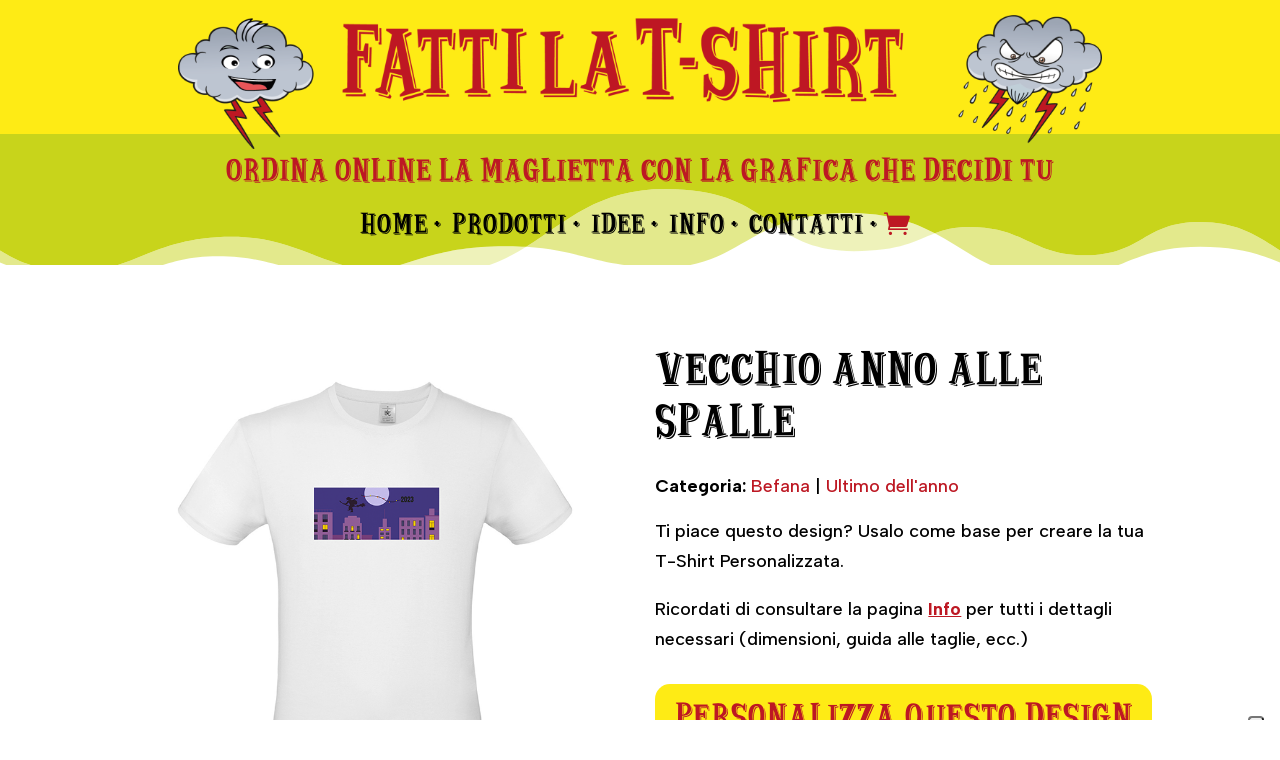

--- FILE ---
content_type: text/css
request_url: https://fattilat-shirt.it/wp-content/themes/Divi-child/style.css?ver=4.27.4
body_size: -134
content:
/*
Theme Name:   Divi Child
Template:     Divi
Version:      1.0.0
*/

--- FILE ---
content_type: text/css
request_url: https://fattilat-shirt.it/wp-content/et-cache/global/et-divi-customizer-global.min.css?ver=1740752112
body_size: 2892
content:
body,.et_pb_column_1_2 .et_quote_content blockquote cite,.et_pb_column_1_2 .et_link_content a.et_link_main_url,.et_pb_column_1_3 .et_quote_content blockquote cite,.et_pb_column_3_8 .et_quote_content blockquote cite,.et_pb_column_1_4 .et_quote_content blockquote cite,.et_pb_blog_grid .et_quote_content blockquote cite,.et_pb_column_1_3 .et_link_content a.et_link_main_url,.et_pb_column_3_8 .et_link_content a.et_link_main_url,.et_pb_column_1_4 .et_link_content a.et_link_main_url,.et_pb_blog_grid .et_link_content a.et_link_main_url,body .et_pb_bg_layout_light .et_pb_post p,body .et_pb_bg_layout_dark .et_pb_post p{font-size:18px}.et_pb_slide_content,.et_pb_best_value{font-size:20px}body{color:#000000}h1,h2,h3,h4,h5,h6{color:#000000}.woocommerce #respond input#submit,.woocommerce-page #respond input#submit,.woocommerce #content input.button,.woocommerce-page #content input.button,.woocommerce-message,.woocommerce-error,.woocommerce-info{background:#bd1823!important}#et_search_icon:hover,.mobile_menu_bar:before,.mobile_menu_bar:after,.et_toggle_slide_menu:after,.et-social-icon a:hover,.et_pb_sum,.et_pb_pricing li a,.et_pb_pricing_table_button,.et_overlay:before,.entry-summary p.price ins,.woocommerce div.product span.price,.woocommerce-page div.product span.price,.woocommerce #content div.product span.price,.woocommerce-page #content div.product span.price,.woocommerce div.product p.price,.woocommerce-page div.product p.price,.woocommerce #content div.product p.price,.woocommerce-page #content div.product p.price,.et_pb_member_social_links a:hover,.woocommerce .star-rating span:before,.woocommerce-page .star-rating span:before,.et_pb_widget li a:hover,.et_pb_filterable_portfolio .et_pb_portfolio_filters li a.active,.et_pb_filterable_portfolio .et_pb_portofolio_pagination ul li a.active,.et_pb_gallery .et_pb_gallery_pagination ul li a.active,.wp-pagenavi span.current,.wp-pagenavi a:hover,.nav-single a,.tagged_as a,.posted_in a{color:#bd1823}.et_pb_contact_submit,.et_password_protected_form .et_submit_button,.et_pb_bg_layout_light .et_pb_newsletter_button,.comment-reply-link,.form-submit .et_pb_button,.et_pb_bg_layout_light .et_pb_promo_button,.et_pb_bg_layout_light .et_pb_more_button,.woocommerce a.button.alt,.woocommerce-page a.button.alt,.woocommerce button.button.alt,.woocommerce button.button.alt.disabled,.woocommerce-page button.button.alt,.woocommerce-page button.button.alt.disabled,.woocommerce input.button.alt,.woocommerce-page input.button.alt,.woocommerce #respond input#submit.alt,.woocommerce-page #respond input#submit.alt,.woocommerce #content input.button.alt,.woocommerce-page #content input.button.alt,.woocommerce a.button,.woocommerce-page a.button,.woocommerce button.button,.woocommerce-page button.button,.woocommerce input.button,.woocommerce-page input.button,.et_pb_contact p input[type="checkbox"]:checked+label i:before,.et_pb_bg_layout_light.et_pb_module.et_pb_button{color:#bd1823}.footer-widget h4{color:#bd1823}.et-search-form,.nav li ul,.et_mobile_menu,.footer-widget li:before,.et_pb_pricing li:before,blockquote{border-color:#bd1823}.et_pb_counter_amount,.et_pb_featured_table .et_pb_pricing_heading,.et_quote_content,.et_link_content,.et_audio_content,.et_pb_post_slider.et_pb_bg_layout_dark,.et_slide_in_menu_container,.et_pb_contact p input[type="radio"]:checked+label i:before{background-color:#bd1823}.container,.et_pb_row,.et_pb_slider .et_pb_container,.et_pb_fullwidth_section .et_pb_title_container,.et_pb_fullwidth_section .et_pb_title_featured_container,.et_pb_fullwidth_header:not(.et_pb_fullscreen) .et_pb_fullwidth_header_container{max-width:1240px}.et_boxed_layout #page-container,.et_boxed_layout.et_non_fixed_nav.et_transparent_nav #page-container #top-header,.et_boxed_layout.et_non_fixed_nav.et_transparent_nav #page-container #main-header,.et_fixed_nav.et_boxed_layout #page-container #top-header,.et_fixed_nav.et_boxed_layout #page-container #main-header,.et_boxed_layout #page-container .container,.et_boxed_layout #page-container .et_pb_row{max-width:1400px}a{color:#bd1823}#main-header,#main-header .nav li ul,.et-search-form,#main-header .et_mobile_menu{background-color:rgba(255,255,255,0)}.et_secondary_nav_enabled #page-container #top-header{background-color:#bd1823!important}#et-secondary-nav li ul{background-color:#bd1823}#main-header .nav li ul a{color:rgba(0,0,0,0.7)}#top-menu li.current-menu-ancestor>a,#top-menu li.current-menu-item>a,#top-menu li.current_page_item>a{color:#bd1823}#main-footer{background-color:#bd1823}#main-footer .footer-widget h4,#main-footer .widget_block h1,#main-footer .widget_block h2,#main-footer .widget_block h3,#main-footer .widget_block h4,#main-footer .widget_block h5,#main-footer .widget_block h6{color:#bd1823}.footer-widget li:before{border-color:#bd1823}.footer-widget,.footer-widget li,.footer-widget li a,#footer-info{font-size:15px}.footer-widget .et_pb_widget div,.footer-widget .et_pb_widget ul,.footer-widget .et_pb_widget ol,.footer-widget .et_pb_widget label{line-height:1.7em}#footer-widgets .footer-widget li:before{top:9.75px}.bottom-nav,.bottom-nav a,.bottom-nav li.current-menu-item a{color:#ffffff}#et-footer-nav .bottom-nav li.current-menu-item a{color:#ffffff}.bottom-nav,.bottom-nav a{font-size:13px}#footer-bottom{background-color:#bd1823}#footer-info,#footer-info a{color:#ffffff}#footer-info{font-size:13px}#footer-bottom .et-social-icon a{font-size:20px}#footer-bottom .et-social-icon a{color:#ffffff}#main-header{box-shadow:none}.et-fixed-header#main-header{box-shadow:none!important}.woocommerce a.button.alt,.woocommerce-page a.button.alt,.woocommerce button.button.alt,.woocommerce button.button.alt.disabled,.woocommerce-page button.button.alt,.woocommerce-page button.button.alt.disabled,.woocommerce input.button.alt,.woocommerce-page input.button.alt,.woocommerce #respond input#submit.alt,.woocommerce-page #respond input#submit.alt,.woocommerce #content input.button.alt,.woocommerce-page #content input.button.alt,.woocommerce a.button,.woocommerce-page a.button,.woocommerce button.button,.woocommerce-page button.button,.woocommerce input.button,.woocommerce-page input.button,.woocommerce #respond input#submit,.woocommerce-page #respond input#submit,.woocommerce #content input.button,.woocommerce-page #content input.button,.woocommerce-message a.button.wc-forward,body .et_pb_button{font-size:16px;background-color:#c8d41b;border-width:0px!important;border-radius:0px;font-weight:normal;font-style:normal;text-transform:uppercase;text-decoration:none;}.woocommerce.et_pb_button_helper_class a.button.alt,.woocommerce-page.et_pb_button_helper_class a.button.alt,.woocommerce.et_pb_button_helper_class button.button.alt,.woocommerce.et_pb_button_helper_class button.button.alt.disabled,.woocommerce-page.et_pb_button_helper_class button.button.alt,.woocommerce-page.et_pb_button_helper_class button.button.alt.disabled,.woocommerce.et_pb_button_helper_class input.button.alt,.woocommerce-page.et_pb_button_helper_class input.button.alt,.woocommerce.et_pb_button_helper_class #respond input#submit.alt,.woocommerce-page.et_pb_button_helper_class #respond input#submit.alt,.woocommerce.et_pb_button_helper_class #content input.button.alt,.woocommerce-page.et_pb_button_helper_class #content input.button.alt,.woocommerce.et_pb_button_helper_class a.button,.woocommerce-page.et_pb_button_helper_class a.button,.woocommerce.et_pb_button_helper_class button.button,.woocommerce-page.et_pb_button_helper_class button.button,.woocommerce.et_pb_button_helper_class input.button,.woocommerce-page.et_pb_button_helper_class input.button,.woocommerce.et_pb_button_helper_class #respond input#submit,.woocommerce-page.et_pb_button_helper_class #respond input#submit,.woocommerce.et_pb_button_helper_class #content input.button,.woocommerce-page.et_pb_button_helper_class #content input.button,body.et_pb_button_helper_class .et_pb_button,body.et_pb_button_helper_class .et_pb_module.et_pb_button{color:#0a0a0a}.woocommerce a.button.alt:after,.woocommerce-page a.button.alt:after,.woocommerce button.button.alt:after,.woocommerce-page button.button.alt:after,.woocommerce input.button.alt:after,.woocommerce-page input.button.alt:after,.woocommerce #respond input#submit.alt:after,.woocommerce-page #respond input#submit.alt:after,.woocommerce #content input.button.alt:after,.woocommerce-page #content input.button.alt:after,.woocommerce a.button:after,.woocommerce-page a.button:after,.woocommerce button.button:after,.woocommerce-page button.button:after,.woocommerce input.button:after,.woocommerce-page input.button:after,.woocommerce #respond input#submit:after,.woocommerce-page #respond input#submit:after,.woocommerce #content input.button:after,.woocommerce-page #content input.button:after,body .et_pb_button:after{font-size:25.6px}body .et_pb_bg_layout_light.et_pb_button:hover,body .et_pb_bg_layout_light .et_pb_button:hover,body .et_pb_button:hover{color:#000000!important;background-color:#c5d300;border-radius:0px}.woocommerce a.button.alt:hover,.woocommerce-page a.button.alt:hover,.woocommerce button.button.alt:hover,.woocommerce button.button.alt.disabled:hover,.woocommerce-page button.button.alt:hover,.woocommerce-page button.button.alt.disabled:hover,.woocommerce input.button.alt:hover,.woocommerce-page input.button.alt:hover,.woocommerce #respond input#submit.alt:hover,.woocommerce-page #respond input#submit.alt:hover,.woocommerce #content input.button.alt:hover,.woocommerce-page #content input.button.alt:hover,.woocommerce a.button:hover,.woocommerce-page a.button:hover,.woocommerce button.button:hover,.woocommerce-page button.button:hover,.woocommerce input.button:hover,.woocommerce-page input.button:hover,.woocommerce #respond input#submit:hover,.woocommerce-page #respond input#submit:hover,.woocommerce #content input.button:hover,.woocommerce-page #content input.button:hover{color:#000000!important;background-color:#c5d300!important;border-radius:0px}h1,h2,h3,h4,h5,h6,.et_quote_content blockquote p,.et_pb_slide_description .et_pb_slide_title{font-weight:normal;font-style:normal;text-transform:uppercase;text-decoration:none;line-height:2em}@media only screen and (min-width:981px){.et_header_style_centered.et_hide_primary_logo #main-header:not(.et-fixed-header) .logo_container,.et_header_style_centered.et_hide_fixed_logo #main-header.et-fixed-header .logo_container{height:11.88px}.et-fixed-header #top-menu li.current-menu-ancestor>a,.et-fixed-header #top-menu li.current-menu-item>a,.et-fixed-header #top-menu li.current_page_item>a{color:#bd1823!important}}@media only screen and (min-width:1550px){.et_pb_row{padding:31px 0}.et_pb_section{padding:62px 0}.single.et_pb_pagebuilder_layout.et_full_width_page .et_post_meta_wrapper{padding-top:93px}.et_pb_fullwidth_section{padding:0}}@media only screen and (max-width:980px){body,.et_pb_column_1_2 .et_quote_content blockquote cite,.et_pb_column_1_2 .et_link_content a.et_link_main_url,.et_pb_column_1_3 .et_quote_content blockquote cite,.et_pb_column_3_8 .et_quote_content blockquote cite,.et_pb_column_1_4 .et_quote_content blockquote cite,.et_pb_blog_grid .et_quote_content blockquote cite,.et_pb_column_1_3 .et_link_content a.et_link_main_url,.et_pb_column_3_8 .et_link_content a.et_link_main_url,.et_pb_column_1_4 .et_link_content a.et_link_main_url,.et_pb_blog_grid .et_link_content a.et_link_main_url{font-size:17px}.et_pb_slider.et_pb_module .et_pb_slides .et_pb_slide_content,.et_pb_best_value{font-size:19px}}	h1,h2,h3,h4,h5,h6{font-family:'Strange Shadow',Helvetica,Arial,Lucida,sans-serif}body,input,textarea,select{font-family:'Albert Sans',Helvetica,Arial,Lucida,sans-serif}.et_pb_button{font-family:'Strange Shadow',Helvetica,Arial,Lucida,sans-serif}header .et_builder_inner_content,footer{z-index:1!important}ul#menu-menu-principale li{padding-right:0px!important}.et_pb_menu__cart-button{margin-left:18px!important}div#footer-bottom *{color:#ffffff}.et_pb_image_wrap img{border-radius:20px}#home-idee h2.entry-title,#pag-idee h2.entry-title{display:none}#home-idee .et_pb_blog_grid .et_pb_post,#pag-idee .et_pb_blog_grid .et_pb_post{border:none}.et_pb_filterable_portfolio .et_pb_portofolio_pagination{border-top:none!important}.et_pb_filterable_portfolio .et_pb_portfolio_filters li a{border:none!important;padding:15px 30px}.et_pb_portfolio_filters.clearfix{margin-bottom:80px}.archive div.project{margin-bottom:40px!important}.wp-post-image{border-radius:20px}.entry-summary p.price span{font-size:36px!important}.woocommerce-product-details__short-description{margin-top:40px}.page-id-421 tr:nth-child(odd),.single-product tr:nth-child(odd){background:#eee!important}.page-id-421 tr:nth-child(even),.single-product tr:nth-child(even){background:#FFF}.page-id-421 table,.single-product table{width:100%}.page-id-421 #content-area table td,.single-product #content-area table td{padding:10px 20px}.single-product section.related.products{display:none}.single-product .quantity{display:none}.single-product #main-content .container{padding-top:30px!important}a#lumise-customize-button{width:100%!important;text-align:center!important;font-size:20px;padding:15px!important;font-family:'Strange Shadow',Helvetica,Arial,Lucida,sans-serif;text-transform:uppercase;color:#bd1823!important;font-weight:inherit;background:#feeb15!important;border-radius:15px}a#lumise-customize-button:hover{background:#c8d41b!important}nav.woocommerce-breadcrumb{display:none!important}.woocommerce span.onsale,.woocommerce-page span.onsale{background:#bd1823!important}.woocommerce-cart,.woocommerce-checkout{font-size:16px}.woocommerce-cart .et_pb_main_blurb_image,.woocommerce-checkout .et_pb_main_blurb_image{margin-bottom:5px!important}body #page-container .et_pb_section .et_pb_wc_cart_totals_0_tb_body a.checkout-button.button,.et_pb_wc_cart_totals_0_tb_body button.button{font-weight:bold}button#place_order{padding:15px 30px!important;font-weight:bold}.woocommerce-cart h3,.woocommerce-checkout h3,.woocommerce-cart h2,.woocommerce-checkout h2{font-size:20px!important;font-family:'Open Sans',Arial,sans-serif!important;font-weight:bold}.woocommerce-cart-form__cart-item .lumise-edit-design.button{padding:15px 30pxpx!important;background:#feeb15!important;font-weight:bold;margin-top:15px;margin-bottom:15px;color:#000000!important}.et_pb_wc_cart_totals th{width:30%}#order_review>table>thead>tr>th.product-name{width:45%}body.woocommerce-cart #page-container .et_pb_section .et_pb_wc_cart_totals_0_tb_body a.checkout-button.button,.et_pb_wc_cart_totals_0_tb_body button.button{padding-top:15px!important;padding-right:15px!important;padding-bottom:15px!important;padding-left:15px!important}.woocommerce-cart dd.variation-Colore p span{background-color:initial!important}.woocommerce td.product-name dl.variation dd{margin:10px!important;white-space:nowrap}.woocommerce td.product-name dl.variation dd p{display:inline}form.woocommerce-shipping-calculator{margin:15px 0}body.page-id-11 div.et_pb_row.et_pb_row_3_tb_body{padding:0!important}ul.woocommerce-order-overview.woocommerce-thankyou-order-details.order_details{background-color:white;margin:0 0 20px 0;padding:0 25px 20px 25px}section.woocommerce-bacs-bank-details,section.woocommerce-customer-details,table.custom-fields{background:white;padding:25px;margin:20px 0}h2.wc-bacs-bank-details-heading,h3.wc-bacs-bank-details-account-name{font-size:16px!important}ul.wc-bacs-bank-details.order_details.bacs_details{margin:0;padding:0}table.woocommerce-table.woocommerce-table--order-details.shop_table.order_details{background-color:white;padding:20px}.woocommerce-table--order-details{padding:0!important}.shop_table th,.shop_table td{padding:15px 10px!important;line-height:1em!important}ul.woocommerce-order-overview.order_details>li{margin-top:25px}table.woocommerce-table.woocommerce-table--custom-fields{padding:10px 0}.woocommerce-shop h2.woocommerce-loop-product__title{font-family:inherit;font-weight:bold;line-height:1.2em;font-size:24px!important}.woocommerce-page .woocommerce ul.products li.product .price,.woocommerce-page ul.products li.product .price{color:#bd1823!important;font-size:20px!important;font-weight:bold!important}select.orderby{padding:10px;font-size:14px}@media screen and (max-width:981px){h1{font-size:22px}#content-area table td,.entry-content tr td{padding:10px!important}}@media screen and (min-width:981px){form.woocommerce-cart-form{margin-top:60px!important}.et_pb_row.et_pb_row_2_tb_body{margin-top:0!important;padding-top:0!important}.et_pb_portfolio_item:hover,.et_pb_blog_grid .et_pb_post:hover{transform:scale(1.05);transition:transform .6s}}

--- FILE ---
content_type: text/css
request_url: https://fattilat-shirt.it/wp-content/et-cache/1643/et-core-unified-tb-139-tb-711-tb-934-deferred-1643.min.css?ver=1740830617
body_size: 1736
content:
@font-face{font-family:"Strange Shadow";font-display:swap;src:url("https://fattilat-shirt.it/wp-content/uploads/et-fonts/Strange_Shadow.otf") format("opentype")}@font-face{font-family:"Strange Shadow";font-display:swap;src:url("https://fattilat-shirt.it/wp-content/uploads/et-fonts/Strange_Shadow.otf") format("opentype")}@font-face{font-family:"Strange Shadow";font-display:swap;src:url("https://fattilat-shirt.it/wp-content/uploads/et-fonts/Strange_Shadow.otf") format("opentype")}.et_pb_section_0_tb_footer.et_pb_section{padding-top:0px}.et_pb_section_0_tb_footer.section_has_divider.et_pb_bottom_divider .et_pb_bottom_inside_divider{background-image:url([data-uri]);background-size:100% 100px;bottom:0;height:100px;z-index:1;transform:scale(1,1)}.et_pb_section_1_tb_footer.et_pb_section{padding-top:0px;padding-bottom:0px;background-color:#bd1823!important}.et_pb_row_0_tb_footer.et_pb_row{padding-top:0px!important;padding-bottom:10px!important;padding-top:0px;padding-bottom:10px}.et_pb_text_0_tb_footer.et_pb_text,.et_pb_text_0_tb_footer.et_pb_text a{color:#FFFFFF!important}.et_pb_text_0_tb_footer{line-height:1.5em;font-size:13px;line-height:1.5em}.et_pb_text_0_tb_footer a{text-decoration:underline;font-size:13px}.et_pb_social_media_follow_0_tb_footer li.et_pb_social_icon a.icon:before{color:#FFFFFF}.et_pb_social_media_follow_network_0_tb_footer a.icon{background-color:#3b5998!important}.et_pb_social_media_follow_network_1_tb_footer a.icon{background-color:#ea2c59!important}

--- FILE ---
content_type: application/javascript; charset=utf-8
request_url: https://cs.iubenda.com/cookie-solution/confs/js/43647026.js
body_size: 114
content:
_iub.csRC = { consApiKey: 'GR6ERGeMREunTa3aXmpES28XJtE5xdFt', showBranding: false, publicId: 'ad464581-6db6-11ee-8bfc-5ad8d8c564c0', floatingGroup: false };
_iub.csEnabled = true;
_iub.csPurposes = [3,4,1];
_iub.cpUpd = 1695710109;
_iub.csT = 2.0;
_iub.googleConsentModeV2 = true;
_iub.totalNumberOfProviders = 2;
_iub.csSiteConf = {"floatingPreferencesButtonDisplay":"anchored-bottom-right","perPurposeConsent":true,"siteId":2998049,"cookiePolicyId":43647026,"lang":"it","banner":{"acceptButtonCaptionColor":"#FFFFFF","acceptButtonColor":"#0073CE","acceptButtonDisplay":true,"backgroundColor":"#FFFFFF","backgroundOverlay":true,"brandBackgroundColor":"#FFFFFF","brandTextColor":"#000000","closeButtonRejects":true,"customizeButtonCaptionColor":"#4D4D4D","customizeButtonColor":"#DADADA","customizeButtonDisplay":true,"explicitWithdrawal":true,"listPurposes":true,"logo":"https://fattilat-shirt.it/wp-content/uploads/2023/02/logo-intestazione-fattilat-shirt.png","position":"float-bottom-center","rejectButtonCaptionColor":"#FFFFFF","rejectButtonColor":"#0073CE","rejectButtonDisplay":true,"textColor":"#000000"}};
